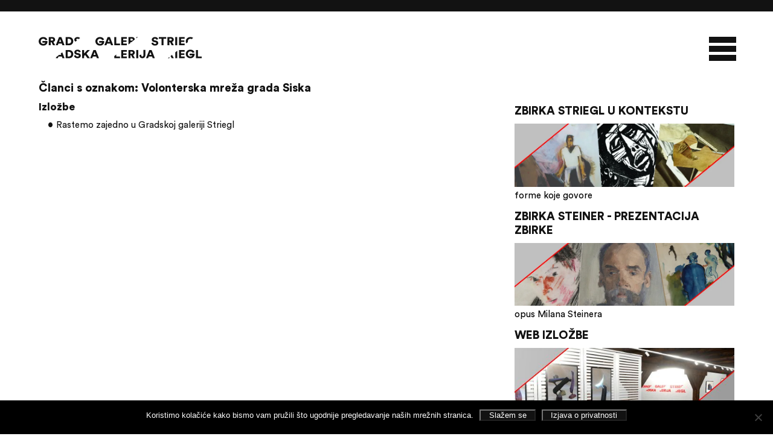

--- FILE ---
content_type: text/html; charset=UTF-8
request_url: https://galerija-striegl.hr/tag/volonterska-mreza-grada-siska/
body_size: 17545
content:
<!DOCTYPE html>
<html lang="hr" >
  <head>
	  

	  
	<meta http-equiv="content-type" content="text/html; charset=UTF-8" />
    <link rel="stylesheet" type="text/css" href="https://galerija-striegl.hr/wp-content/themes/galerijastriegl/style.css?v=1.3" />
	 
    <meta http-equiv="Content-Type" content="text/html; charset=utf-8" />
	<meta charset="UTF-8">
    <title>
      Gradska galerija Striegl  
      - 
      Novosti          </title>
	 
		  	  
    <meta name="viewport" content="width=device-width, initial-scale=1.0">
	 <script type='text/javascript' src='https://galerija-striegl.hr/wp-content/themes/galerijastriegl/js/jquery-2.2.4.min.js'></script>
     	   <script  type='text/javascript' src='https://galerija-striegl.hr/wp-content/themes/galerijastriegl/js/jquery.cook.js' ></script>
	 <link rel="stylesheet" type="text/css" href="https://galerija-striegl.hr/wp-content/themes/galerijastriegl/js/slick.css" />
	  
	<link rel="stylesheet" media="screen" type="text/css" href="https://galerija-striegl.hr/wp-content/themes/galerijastriegl/js/colorpicker.css" />
		  
    <script  type='text/javascript' src='https://galerija-striegl.hr/wp-content/themes/galerijastriegl/js/slick.min.js'  ></script>
	  
	<meta name="theme-color" content="#121212" /> 
	  
	
	  
    <script>
		 
		
		 var ColorSet = Cookies.get('ColorSet')
		
		 		  
		   jQuery(document).ready(function($){
			   
			   $(".col3").filter(function(index, element){
    			return index % 3 == 2;
				}).addClass("third");
		  
			$(".topmenu .menu > .menu-item > a").each(function(){
				var parent = $(this).parents('.menu-item');  
				$(this).clone().prependTo(parent);
			});
		  
		  $(".topmenu .menu > .menu-item:nth-child(odd) > a:nth-child(even), .topmenu .menu >  .menu-item:nth-child(even) > a:nth-child(odd)").each(function(){
   			 $(this).addClass('animfast');
		 });
		  
		
       		
				$('.home .slider').slick({
					dots: true,
                    infinite: true,
                    slidesToShow: 1,
                    slidesToScroll: 1,
                    arrows: false,
					autoplay: true,
 					autoplaySpeed: 4000,
					adaptiveHeight: true,
					fade: true,
					cssEase: 'ease-in-out',
					//appendDots: $('.slidertitle')
				});
		  
		  $('.sidebar .news').slick({
					dots: true,
                    infinite: true,
                    slidesToShow: 1,
                    slidesToScroll: 1,
                    arrows: false,
					autoplay: true,
 					autoplaySpeed: 4000,
					adaptiveHeight: true,
					fade: true,
					cssEase: 'ease-in-out',
			  		//lazyLoad: 'ondemand',
					//appendDots: $('.slidertitle')
				});
		  
		  $('.grupe').slick({
					//lazyLoad: 'progressive',
			  		dots: false,
                    infinite: true,
                    slidesToShow: 1,
                    slidesToScroll: 1,
                    arrows: false,
					autoplay: false,
			  		swipe: false,
					adaptiveHeight: true,
					fade: true,
					cssEase: 'ease-in-out'
			  		
					
				});
		  
		  $('a[data-slide]').click(function(e) {
                    e.preventDefault();
                    var slideno = $(this).data('slide');
                    $('.grupe').slick('slickGoTo', slideno - 1);
                });
		  
		 
		  
        $('.btt').hide();
        $(document).scroll(function() {
          var y = $(this).scrollTop();
          if (y > 650) {
            $('.btt').fadeIn().addClass('show');
          }
          else {
            $('.btt').fadeOut().removeClass('show');
          }
        }
                          );
        $('.btt').click(function () {
          $("html, body").animate({
            scrollTop: 0
          }, 600);
          return false;
        });
			   
		        $("a[href^='#']").on('click', function(event) { 
    event.preventDefault(); 
    var name = $(this).attr('href'); 
    var target = $('a[name="' + name.substring(1) + '"]'); 
    $('html,body').animate({ scrollTop: $(target).offset().top }, 'slow'); 
});	   
			   
		
		$('.page-template-collection .filter a').click(function () {
          $("html, body").animate({
            scrollTop: 180
          }, 600);
          return false;
        });
		  
        $(".mainmenu, .header").addClass('closed');
        var outside = true;
		  
        $( ".mobmenu" ).click(function() {
          if (outside) {
            $(".mainmenu, .mobmenu, .header").addClass('open').removeClass('closed');
          }
          else {
            $(".mainmenu, .mobmenu, .header").addClass('closed').removeClass('open');
          }
          outside =!outside;
        });
		  
		  
		  
		  $('.sya_container ul').addClass('closed');
		  
		    $( "a.year" ).click(function() {
				$('.sya_container ul.open').removeClass('open').addClass('closed');
				$( this ).next().addClass('open').removeClass('closed');
				});
		  
		 	$( ".sya_container ul:first-of-type" ).addClass('open').removeClass('closed');	  
		  
		  
		   /*$(window).resize(function() {
        // This will fire each time the window is resized:
        if($(window).width() >= 781) {
            // if larger or equal
            $('<div class="clearfix"></div>').insertAfter( $( '.archive .col3:nth-child(3n+2)' ) );
        } else {
            // if smaller
             $('<div class="clearfix"></div>').insertAfter( $( '.archive .col3:nth-child(2n)' ) );
        }
    }).resize();*/
		  
		   $('.filter a').click(function () {
			  
			
			  $('.filter a').removeClass('active');
			  $(this).addClass('active');
					  
		  });
			   
		 jQuery( window ).on( "load", function() { $('.gallery, .artimage').addClass('loaded'); })
		 jQuery( window ).on( "load", function() { $('.preloader').fadeOut('slow'); })	
			   
      });
    </script>
	  <style>
		  .colorswitch a.other {background-color:#FF4500!important}
	  </style>
	  <style class="paintme">
	 
		  .header {border-top:19px solid #121212}
		  .slick-dots li button {border-color: #121212!important;}
		  .header svg, .articlebox li svg, .preloader svg {
			  fill:#121212!important
		  }
		  .topmenu .menu > li:nth-child(even) a:nth-child(even), 
		  .topmenu .menu > li:nth-child(odd) a:nth-child(odd),
		  .filter a.active {
			  color:#121212;
			  -webkit-text-fill-color:#121212;
			  -webkit-text-stroke-color:#121212!important;
		  }
		 .topmenu .menu > li:nth-child(even) a:nth-child(odd), 
		 .topmenu li:nth-child(odd) a:nth-child(even) {
			 -webkit-text-stroke-color:#121212!important;
		  }
		  
		  .topmenu .menu > li a.animfast, .filter a {
			  -webkit-text-stroke-color:#121212!important;
		  } 
		  
		   .prevnext {border-top: 4px solid #121212}
		  
		  .news .slick-dots li.slick-active button {border:1px solid #121212!important;border-color:#121212!important}
		  .slick-dots li.slick-active button {background:white!important; border:1px solid #121212!important}
		  .articlebox h2, .page-template-books .main h2 , .sya_container a.year,.sya_container ul li a,  .articlebox p a, .articlebox a , .articlebox .datumdogadjanja ,.archive .col3 h3, .articlebox ul li:before,  h1, h2, h3, h4, h5, h6, .tagcloud a, .tags li a, .filter a {color:#121212}
		  
		  .tagcloud a:hover{border-bottom:2px solid #121212}
		  
		  hr, .mobmenu div, .slidemore, .slick-dots li button, .more, .prevnext a,  .articlebox  a:after, .gallery-item a::after, .news-item .newsimage::after, .tools .social a,    .footer, .subfooter, #cookie-notice .button  {background-color:#121212!important}
	 
		  
		  .articlebox blockquote {border-left-color:#121212}
		  
		 .topmenu li .sub-menu li:hover a {
    color: #121212!important;
    -webkit-text-fill-color: #121212!important;
}
		  
@media only screen and (max-width: 1300px) {

	.topmenu .menu > li:nth-child(even) a:nth-child(odd), .topmenu li:nth-child(odd) a:nth-child(even) {
		transform:scale(1,1);
		opacity:1; 
		color:#121212!important;
		-webkit-text-fill-color:#121212!important
	}
		  }
		  
		  @media only screen and (max-width: 990px){.sidebar::before {background:#121212} }
		  
		  
		  		  
		  @supports (-ms-accelerator:true) {
			   .articlebox  a:after {display:none!important; background:white}
			  
			   .tools .social a[href*="facebook.com"] {background:url("data:image/svg+xml;charset=utf8,%3Csvg baseProfile='basic' xmlns='http://www.w3.org/2000/svg' width='136.58' height='136.58'%3E%3Cpath fill='%23FBFAFA' d='M136.58 23.34v89.9c0 12.89-10.45 23.34-23.34 23.34H93.71V84.14h17.61l2.63-20.43H93.71V50.66c0-5.92 1.65-9.95 10.13-9.95h10.82V22.43c-1.87-.25-8.29-.81-15.77-.81-15.6 0-26.28 9.53-26.28 27.02v15.07H54.96v20.43h17.65v52.44H23.34C10.45 136.58 0 126.13 0 113.24v-89.9C0 10.45 10.45 0 23.34 0h89.9c12.89 0 23.34 10.45 23.34 23.34z'/%3E%3C/svg%3E")no-repeat; border:3px solid #121212; -webkit-border-radius: 7px; border-radius: 7px;}
			  
			  .tools .social a[href*="instagram.com"] {background:url("data:image/svg+xml;charset=utf8,%3Csvg baseProfile='basic' xmlns='http://www.w3.org/2000/svg' width='136.58' height='136.58'%3E%3Cg fill='%23FBFAFA'%3E%3Cpath d='M113.24 0h-89.9C10.44 0 0 10.44 0 23.33v89.91c0 12.89 10.44 23.34 23.34 23.34h89.9c12.89 0 23.34-10.45 23.34-23.34V23.33C136.58 10.44 126.13 0 113.24 0zm11.81 87.45c0 19.31-15.71 35.01-35.01 35.01h-43.5c-19.31 0-35.01-15.7-35.01-35.01V49.12c0-19.3 15.7-35.01 35.01-35.01h43.5c19.3 0 35.01 15.71 35.01 35.01v38.33z'/%3E%3Cpath d='M90.04 21.89h-43.5c-15.02 0-27.23 12.22-27.23 27.23v38.33c0 15.02 12.21 27.23 27.23 27.23h43.5c15.01 0 27.22-12.21 27.22-27.23V49.12c0-15.01-12.21-27.23-27.22-27.23zM68.29 99.45c-17.19 0-31.17-13.98-31.17-31.16 0-17.19 13.98-31.17 31.17-31.17 17.18 0 31.16 13.98 31.16 31.17 0 17.18-13.98 31.16-31.16 31.16zm30.69-54.9c-3.58 0-6.47-2.9-6.47-6.47s2.89-6.47 6.47-6.47c3.57 0 6.46 2.9 6.46 6.47s-2.89 6.47-6.46 6.47z'/%3E%3Cpath d='M68.29 44.9c-12.9 0-23.39 10.49-23.39 23.39 0 12.89 10.49 23.38 23.39 23.38 12.89 0 23.38-10.49 23.38-23.38 0-12.9-10.49-23.39-23.38-23.39z'/%3E%3C/g%3E%3C/svg%3E")no-repeat; border:3px solid #121212; -webkit-border-radius: 7px; border-radius: 7px;}
			  
		  }
		  @supports (-ms-ime-align:auto) {
			   .articlebox li a:after {display:none!important; background:white}
			  
			  .tools .social a[href*="facebook.com"] {background:url("data:image/svg+xml;charset=utf8,%3Csvg baseProfile='basic' xmlns='http://www.w3.org/2000/svg' width='136.58' height='136.58'%3E%3Cpath fill='%23FBFAFA' d='M136.58 23.34v89.9c0 12.89-10.45 23.34-23.34 23.34H93.71V84.14h17.61l2.63-20.43H93.71V50.66c0-5.92 1.65-9.95 10.13-9.95h10.82V22.43c-1.87-.25-8.29-.81-15.77-.81-15.6 0-26.28 9.53-26.28 27.02v15.07H54.96v20.43h17.65v52.44H23.34C10.45 136.58 0 126.13 0 113.24v-89.9C0 10.45 10.45 0 23.34 0h89.9c12.89 0 23.34 10.45 23.34 23.34z'/%3E%3C/svg%3E")no-repeat; border:3px solid #121212; -webkit-border-radius: 7px; border-radius: 7px;}
			  
			  .tools .social a[href*="instagram.com"] {background:url("data:image/svg+xml;charset=utf8,%3Csvg baseProfile='basic' xmlns='http://www.w3.org/2000/svg' width='136.58' height='136.58'%3E%3Cg fill='%23FBFAFA'%3E%3Cpath d='M113.24 0h-89.9C10.44 0 0 10.44 0 23.33v89.91c0 12.89 10.44 23.34 23.34 23.34h89.9c12.89 0 23.34-10.45 23.34-23.34V23.33C136.58 10.44 126.13 0 113.24 0zm11.81 87.45c0 19.31-15.71 35.01-35.01 35.01h-43.5c-19.31 0-35.01-15.7-35.01-35.01V49.12c0-19.3 15.7-35.01 35.01-35.01h43.5c19.3 0 35.01 15.71 35.01 35.01v38.33z'/%3E%3Cpath d='M90.04 21.89h-43.5c-15.02 0-27.23 12.22-27.23 27.23v38.33c0 15.02 12.21 27.23 27.23 27.23h43.5c15.01 0 27.22-12.21 27.22-27.23V49.12c0-15.01-12.21-27.23-27.22-27.23zM68.29 99.45c-17.19 0-31.17-13.98-31.17-31.16 0-17.19 13.98-31.17 31.17-31.17 17.18 0 31.16 13.98 31.16 31.17 0 17.18-13.98 31.16-31.16 31.16zm30.69-54.9c-3.58 0-6.47-2.9-6.47-6.47s2.89-6.47 6.47-6.47c3.57 0 6.46 2.9 6.46 6.47s-2.89 6.47-6.46 6.47z'/%3E%3Cpath d='M68.29 44.9c-12.9 0-23.39 10.49-23.39 23.39 0 12.89 10.49 23.38 23.39 23.38 12.89 0 23.38-10.49 23.38-23.38 0-12.9-10.49-23.39-23.38-23.39z'/%3E%3C/g%3E%3C/svg%3E")no-repeat; border:3px solid #121212; -webkit-border-radius: 7px; border-radius: 7px;}
			  
		  }
		  @media screen and (-ms-high-contrast: active), (-ms-high-contrast: none) {
		 	  .articlebox li a:after {display:none!important; background:white!important}
			  
			  .tools .social a[href*="facebook.com"] {background:url("data:image/svg+xml;charset=utf8,%3Csvg baseProfile='basic' xmlns='http://www.w3.org/2000/svg' width='136.58' height='136.58'%3E%3Cpath fill='%23FBFAFA' d='M136.58 23.34v89.9c0 12.89-10.45 23.34-23.34 23.34H93.71V84.14h17.61l2.63-20.43H93.71V50.66c0-5.92 1.65-9.95 10.13-9.95h10.82V22.43c-1.87-.25-8.29-.81-15.77-.81-15.6 0-26.28 9.53-26.28 27.02v15.07H54.96v20.43h17.65v52.44H23.34C10.45 136.58 0 126.13 0 113.24v-89.9C0 10.45 10.45 0 23.34 0h89.9c12.89 0 23.34 10.45 23.34 23.34z'/%3E%3C/svg%3E")no-repeat; border:3px solid #121212; -webkit-border-radius: 7px; border-radius: 7px;}
			  
			  .tools .social a[href*="instagram.com"] {background:url("data:image/svg+xml;charset=utf8,%3Csvg baseProfile='basic' xmlns='http://www.w3.org/2000/svg' width='136.58' height='136.58'%3E%3Cg fill='%23FBFAFA'%3E%3Cpath d='M113.24 0h-89.9C10.44 0 0 10.44 0 23.33v89.91c0 12.89 10.44 23.34 23.34 23.34h89.9c12.89 0 23.34-10.45 23.34-23.34V23.33C136.58 10.44 126.13 0 113.24 0zm11.81 87.45c0 19.31-15.71 35.01-35.01 35.01h-43.5c-19.31 0-35.01-15.7-35.01-35.01V49.12c0-19.3 15.7-35.01 35.01-35.01h43.5c19.3 0 35.01 15.71 35.01 35.01v38.33z'/%3E%3Cpath d='M90.04 21.89h-43.5c-15.02 0-27.23 12.22-27.23 27.23v38.33c0 15.02 12.21 27.23 27.23 27.23h43.5c15.01 0 27.22-12.21 27.22-27.23V49.12c0-15.01-12.21-27.23-27.22-27.23zM68.29 99.45c-17.19 0-31.17-13.98-31.17-31.16 0-17.19 13.98-31.17 31.17-31.17 17.18 0 31.16 13.98 31.16 31.17 0 17.18-13.98 31.16-31.16 31.16zm30.69-54.9c-3.58 0-6.47-2.9-6.47-6.47s2.89-6.47 6.47-6.47c3.57 0 6.46 2.9 6.46 6.47s-2.89 6.47-6.46 6.47z'/%3E%3Cpath d='M68.29 44.9c-12.9 0-23.39 10.49-23.39 23.39 0 12.89 10.49 23.38 23.39 23.38 12.89 0 23.38-10.49 23.38-23.38 0-12.9-10.49-23.39-23.38-23.39z'/%3E%3C/g%3E%3C/svg%3E")no-repeat; border:3px solid#121212; -webkit-border-radius: 7px; border-radius: 7px;}
			  
			  .topmenu li a:visited, .topmenu li a:link {color:#121212!important; opacity:.6}  
			  
		  } 
	  </style>
	  
	
	  
	  
	  
    <meta name='robots' content='index, follow, max-image-preview:large, max-snippet:-1, max-video-preview:-1' />

	<!-- This site is optimized with the Yoast SEO plugin v26.8 - https://yoast.com/product/yoast-seo-wordpress/ -->
	<link rel="canonical" href="https://galerija-striegl.hr/tag/volonterska-mreza-grada-siska/" />
	<meta property="og:locale" content="hr_HR" />
	<meta property="og:type" content="article" />
	<meta property="og:title" content="Arhiva Volonterska mreža grada Siska - Gradska galerija Striegl" />
	<meta property="og:url" content="https://galerija-striegl.hr/tag/volonterska-mreza-grada-siska/" />
	<meta property="og:site_name" content="Gradska galerija Striegl" />
	<meta property="og:image" content="https://galerija-striegl.hr/wp-content/uploads/2018/09/fb_galerija.png" />
	<meta property="og:image:width" content="900" />
	<meta property="og:image:height" content="675" />
	<meta property="og:image:type" content="image/png" />
	<meta name="twitter:card" content="summary_large_image" />
	<script type="application/ld+json" class="yoast-schema-graph">{"@context":"https://schema.org","@graph":[{"@type":"CollectionPage","@id":"https://galerija-striegl.hr/tag/volonterska-mreza-grada-siska/","url":"https://galerija-striegl.hr/tag/volonterska-mreza-grada-siska/","name":"Arhiva Volonterska mreža grada Siska - Gradska galerija Striegl","isPartOf":{"@id":"https://galerija-striegl.hr/#website"},"breadcrumb":{"@id":"https://galerija-striegl.hr/tag/volonterska-mreza-grada-siska/#breadcrumb"},"inLanguage":"hr"},{"@type":"BreadcrumbList","@id":"https://galerija-striegl.hr/tag/volonterska-mreza-grada-siska/#breadcrumb","itemListElement":[{"@type":"ListItem","position":1,"name":"Početna stranica","item":"https://galerija-striegl.hr/"},{"@type":"ListItem","position":2,"name":"Volonterska mreža grada Siska"}]},{"@type":"WebSite","@id":"https://galerija-striegl.hr/#website","url":"https://galerija-striegl.hr/","name":"Gradska galerija Striegl","description":"Galerija je dobila naziv po Slavi Strieglu, sisačkom akademskom umjetniku koji je svojom djelatnošću obilježio kulturnu povijest grada.","potentialAction":[{"@type":"SearchAction","target":{"@type":"EntryPoint","urlTemplate":"https://galerija-striegl.hr/?s={search_term_string}"},"query-input":{"@type":"PropertyValueSpecification","valueRequired":true,"valueName":"search_term_string"}}],"inLanguage":"hr"}]}</script>
	<!-- / Yoast SEO plugin. -->


<link rel="alternate" type="application/rss+xml" title="Gradska galerija Striegl &raquo; Volonterska mreža grada Siska Kanal oznaka" href="https://galerija-striegl.hr/tag/volonterska-mreza-grada-siska/feed/" />
<style id='wp-img-auto-sizes-contain-inline-css' type='text/css'>
img:is([sizes=auto i],[sizes^="auto," i]){contain-intrinsic-size:3000px 1500px}
/*# sourceURL=wp-img-auto-sizes-contain-inline-css */
</style>
<style id='wp-emoji-styles-inline-css' type='text/css'>

	img.wp-smiley, img.emoji {
		display: inline !important;
		border: none !important;
		box-shadow: none !important;
		height: 1em !important;
		width: 1em !important;
		margin: 0 0.07em !important;
		vertical-align: -0.1em !important;
		background: none !important;
		padding: 0 !important;
	}
/*# sourceURL=wp-emoji-styles-inline-css */
</style>
<style id='wp-block-library-inline-css' type='text/css'>
:root{--wp-block-synced-color:#7a00df;--wp-block-synced-color--rgb:122,0,223;--wp-bound-block-color:var(--wp-block-synced-color);--wp-editor-canvas-background:#ddd;--wp-admin-theme-color:#007cba;--wp-admin-theme-color--rgb:0,124,186;--wp-admin-theme-color-darker-10:#006ba1;--wp-admin-theme-color-darker-10--rgb:0,107,160.5;--wp-admin-theme-color-darker-20:#005a87;--wp-admin-theme-color-darker-20--rgb:0,90,135;--wp-admin-border-width-focus:2px}@media (min-resolution:192dpi){:root{--wp-admin-border-width-focus:1.5px}}.wp-element-button{cursor:pointer}:root .has-very-light-gray-background-color{background-color:#eee}:root .has-very-dark-gray-background-color{background-color:#313131}:root .has-very-light-gray-color{color:#eee}:root .has-very-dark-gray-color{color:#313131}:root .has-vivid-green-cyan-to-vivid-cyan-blue-gradient-background{background:linear-gradient(135deg,#00d084,#0693e3)}:root .has-purple-crush-gradient-background{background:linear-gradient(135deg,#34e2e4,#4721fb 50%,#ab1dfe)}:root .has-hazy-dawn-gradient-background{background:linear-gradient(135deg,#faaca8,#dad0ec)}:root .has-subdued-olive-gradient-background{background:linear-gradient(135deg,#fafae1,#67a671)}:root .has-atomic-cream-gradient-background{background:linear-gradient(135deg,#fdd79a,#004a59)}:root .has-nightshade-gradient-background{background:linear-gradient(135deg,#330968,#31cdcf)}:root .has-midnight-gradient-background{background:linear-gradient(135deg,#020381,#2874fc)}:root{--wp--preset--font-size--normal:16px;--wp--preset--font-size--huge:42px}.has-regular-font-size{font-size:1em}.has-larger-font-size{font-size:2.625em}.has-normal-font-size{font-size:var(--wp--preset--font-size--normal)}.has-huge-font-size{font-size:var(--wp--preset--font-size--huge)}.has-text-align-center{text-align:center}.has-text-align-left{text-align:left}.has-text-align-right{text-align:right}.has-fit-text{white-space:nowrap!important}#end-resizable-editor-section{display:none}.aligncenter{clear:both}.items-justified-left{justify-content:flex-start}.items-justified-center{justify-content:center}.items-justified-right{justify-content:flex-end}.items-justified-space-between{justify-content:space-between}.screen-reader-text{border:0;clip-path:inset(50%);height:1px;margin:-1px;overflow:hidden;padding:0;position:absolute;width:1px;word-wrap:normal!important}.screen-reader-text:focus{background-color:#ddd;clip-path:none;color:#444;display:block;font-size:1em;height:auto;left:5px;line-height:normal;padding:15px 23px 14px;text-decoration:none;top:5px;width:auto;z-index:100000}html :where(.has-border-color){border-style:solid}html :where([style*=border-top-color]){border-top-style:solid}html :where([style*=border-right-color]){border-right-style:solid}html :where([style*=border-bottom-color]){border-bottom-style:solid}html :where([style*=border-left-color]){border-left-style:solid}html :where([style*=border-width]){border-style:solid}html :where([style*=border-top-width]){border-top-style:solid}html :where([style*=border-right-width]){border-right-style:solid}html :where([style*=border-bottom-width]){border-bottom-style:solid}html :where([style*=border-left-width]){border-left-style:solid}html :where(img[class*=wp-image-]){height:auto;max-width:100%}:where(figure){margin:0 0 1em}html :where(.is-position-sticky){--wp-admin--admin-bar--position-offset:var(--wp-admin--admin-bar--height,0px)}@media screen and (max-width:600px){html :where(.is-position-sticky){--wp-admin--admin-bar--position-offset:0px}}

/*# sourceURL=wp-block-library-inline-css */
</style><style id='global-styles-inline-css' type='text/css'>
:root{--wp--preset--aspect-ratio--square: 1;--wp--preset--aspect-ratio--4-3: 4/3;--wp--preset--aspect-ratio--3-4: 3/4;--wp--preset--aspect-ratio--3-2: 3/2;--wp--preset--aspect-ratio--2-3: 2/3;--wp--preset--aspect-ratio--16-9: 16/9;--wp--preset--aspect-ratio--9-16: 9/16;--wp--preset--color--black: #000000;--wp--preset--color--cyan-bluish-gray: #abb8c3;--wp--preset--color--white: #ffffff;--wp--preset--color--pale-pink: #f78da7;--wp--preset--color--vivid-red: #cf2e2e;--wp--preset--color--luminous-vivid-orange: #ff6900;--wp--preset--color--luminous-vivid-amber: #fcb900;--wp--preset--color--light-green-cyan: #7bdcb5;--wp--preset--color--vivid-green-cyan: #00d084;--wp--preset--color--pale-cyan-blue: #8ed1fc;--wp--preset--color--vivid-cyan-blue: #0693e3;--wp--preset--color--vivid-purple: #9b51e0;--wp--preset--gradient--vivid-cyan-blue-to-vivid-purple: linear-gradient(135deg,rgb(6,147,227) 0%,rgb(155,81,224) 100%);--wp--preset--gradient--light-green-cyan-to-vivid-green-cyan: linear-gradient(135deg,rgb(122,220,180) 0%,rgb(0,208,130) 100%);--wp--preset--gradient--luminous-vivid-amber-to-luminous-vivid-orange: linear-gradient(135deg,rgb(252,185,0) 0%,rgb(255,105,0) 100%);--wp--preset--gradient--luminous-vivid-orange-to-vivid-red: linear-gradient(135deg,rgb(255,105,0) 0%,rgb(207,46,46) 100%);--wp--preset--gradient--very-light-gray-to-cyan-bluish-gray: linear-gradient(135deg,rgb(238,238,238) 0%,rgb(169,184,195) 100%);--wp--preset--gradient--cool-to-warm-spectrum: linear-gradient(135deg,rgb(74,234,220) 0%,rgb(151,120,209) 20%,rgb(207,42,186) 40%,rgb(238,44,130) 60%,rgb(251,105,98) 80%,rgb(254,248,76) 100%);--wp--preset--gradient--blush-light-purple: linear-gradient(135deg,rgb(255,206,236) 0%,rgb(152,150,240) 100%);--wp--preset--gradient--blush-bordeaux: linear-gradient(135deg,rgb(254,205,165) 0%,rgb(254,45,45) 50%,rgb(107,0,62) 100%);--wp--preset--gradient--luminous-dusk: linear-gradient(135deg,rgb(255,203,112) 0%,rgb(199,81,192) 50%,rgb(65,88,208) 100%);--wp--preset--gradient--pale-ocean: linear-gradient(135deg,rgb(255,245,203) 0%,rgb(182,227,212) 50%,rgb(51,167,181) 100%);--wp--preset--gradient--electric-grass: linear-gradient(135deg,rgb(202,248,128) 0%,rgb(113,206,126) 100%);--wp--preset--gradient--midnight: linear-gradient(135deg,rgb(2,3,129) 0%,rgb(40,116,252) 100%);--wp--preset--font-size--small: 13px;--wp--preset--font-size--medium: 20px;--wp--preset--font-size--large: 36px;--wp--preset--font-size--x-large: 42px;--wp--preset--spacing--20: 0.44rem;--wp--preset--spacing--30: 0.67rem;--wp--preset--spacing--40: 1rem;--wp--preset--spacing--50: 1.5rem;--wp--preset--spacing--60: 2.25rem;--wp--preset--spacing--70: 3.38rem;--wp--preset--spacing--80: 5.06rem;--wp--preset--shadow--natural: 6px 6px 9px rgba(0, 0, 0, 0.2);--wp--preset--shadow--deep: 12px 12px 50px rgba(0, 0, 0, 0.4);--wp--preset--shadow--sharp: 6px 6px 0px rgba(0, 0, 0, 0.2);--wp--preset--shadow--outlined: 6px 6px 0px -3px rgb(255, 255, 255), 6px 6px rgb(0, 0, 0);--wp--preset--shadow--crisp: 6px 6px 0px rgb(0, 0, 0);}:where(.is-layout-flex){gap: 0.5em;}:where(.is-layout-grid){gap: 0.5em;}body .is-layout-flex{display: flex;}.is-layout-flex{flex-wrap: wrap;align-items: center;}.is-layout-flex > :is(*, div){margin: 0;}body .is-layout-grid{display: grid;}.is-layout-grid > :is(*, div){margin: 0;}:where(.wp-block-columns.is-layout-flex){gap: 2em;}:where(.wp-block-columns.is-layout-grid){gap: 2em;}:where(.wp-block-post-template.is-layout-flex){gap: 1.25em;}:where(.wp-block-post-template.is-layout-grid){gap: 1.25em;}.has-black-color{color: var(--wp--preset--color--black) !important;}.has-cyan-bluish-gray-color{color: var(--wp--preset--color--cyan-bluish-gray) !important;}.has-white-color{color: var(--wp--preset--color--white) !important;}.has-pale-pink-color{color: var(--wp--preset--color--pale-pink) !important;}.has-vivid-red-color{color: var(--wp--preset--color--vivid-red) !important;}.has-luminous-vivid-orange-color{color: var(--wp--preset--color--luminous-vivid-orange) !important;}.has-luminous-vivid-amber-color{color: var(--wp--preset--color--luminous-vivid-amber) !important;}.has-light-green-cyan-color{color: var(--wp--preset--color--light-green-cyan) !important;}.has-vivid-green-cyan-color{color: var(--wp--preset--color--vivid-green-cyan) !important;}.has-pale-cyan-blue-color{color: var(--wp--preset--color--pale-cyan-blue) !important;}.has-vivid-cyan-blue-color{color: var(--wp--preset--color--vivid-cyan-blue) !important;}.has-vivid-purple-color{color: var(--wp--preset--color--vivid-purple) !important;}.has-black-background-color{background-color: var(--wp--preset--color--black) !important;}.has-cyan-bluish-gray-background-color{background-color: var(--wp--preset--color--cyan-bluish-gray) !important;}.has-white-background-color{background-color: var(--wp--preset--color--white) !important;}.has-pale-pink-background-color{background-color: var(--wp--preset--color--pale-pink) !important;}.has-vivid-red-background-color{background-color: var(--wp--preset--color--vivid-red) !important;}.has-luminous-vivid-orange-background-color{background-color: var(--wp--preset--color--luminous-vivid-orange) !important;}.has-luminous-vivid-amber-background-color{background-color: var(--wp--preset--color--luminous-vivid-amber) !important;}.has-light-green-cyan-background-color{background-color: var(--wp--preset--color--light-green-cyan) !important;}.has-vivid-green-cyan-background-color{background-color: var(--wp--preset--color--vivid-green-cyan) !important;}.has-pale-cyan-blue-background-color{background-color: var(--wp--preset--color--pale-cyan-blue) !important;}.has-vivid-cyan-blue-background-color{background-color: var(--wp--preset--color--vivid-cyan-blue) !important;}.has-vivid-purple-background-color{background-color: var(--wp--preset--color--vivid-purple) !important;}.has-black-border-color{border-color: var(--wp--preset--color--black) !important;}.has-cyan-bluish-gray-border-color{border-color: var(--wp--preset--color--cyan-bluish-gray) !important;}.has-white-border-color{border-color: var(--wp--preset--color--white) !important;}.has-pale-pink-border-color{border-color: var(--wp--preset--color--pale-pink) !important;}.has-vivid-red-border-color{border-color: var(--wp--preset--color--vivid-red) !important;}.has-luminous-vivid-orange-border-color{border-color: var(--wp--preset--color--luminous-vivid-orange) !important;}.has-luminous-vivid-amber-border-color{border-color: var(--wp--preset--color--luminous-vivid-amber) !important;}.has-light-green-cyan-border-color{border-color: var(--wp--preset--color--light-green-cyan) !important;}.has-vivid-green-cyan-border-color{border-color: var(--wp--preset--color--vivid-green-cyan) !important;}.has-pale-cyan-blue-border-color{border-color: var(--wp--preset--color--pale-cyan-blue) !important;}.has-vivid-cyan-blue-border-color{border-color: var(--wp--preset--color--vivid-cyan-blue) !important;}.has-vivid-purple-border-color{border-color: var(--wp--preset--color--vivid-purple) !important;}.has-vivid-cyan-blue-to-vivid-purple-gradient-background{background: var(--wp--preset--gradient--vivid-cyan-blue-to-vivid-purple) !important;}.has-light-green-cyan-to-vivid-green-cyan-gradient-background{background: var(--wp--preset--gradient--light-green-cyan-to-vivid-green-cyan) !important;}.has-luminous-vivid-amber-to-luminous-vivid-orange-gradient-background{background: var(--wp--preset--gradient--luminous-vivid-amber-to-luminous-vivid-orange) !important;}.has-luminous-vivid-orange-to-vivid-red-gradient-background{background: var(--wp--preset--gradient--luminous-vivid-orange-to-vivid-red) !important;}.has-very-light-gray-to-cyan-bluish-gray-gradient-background{background: var(--wp--preset--gradient--very-light-gray-to-cyan-bluish-gray) !important;}.has-cool-to-warm-spectrum-gradient-background{background: var(--wp--preset--gradient--cool-to-warm-spectrum) !important;}.has-blush-light-purple-gradient-background{background: var(--wp--preset--gradient--blush-light-purple) !important;}.has-blush-bordeaux-gradient-background{background: var(--wp--preset--gradient--blush-bordeaux) !important;}.has-luminous-dusk-gradient-background{background: var(--wp--preset--gradient--luminous-dusk) !important;}.has-pale-ocean-gradient-background{background: var(--wp--preset--gradient--pale-ocean) !important;}.has-electric-grass-gradient-background{background: var(--wp--preset--gradient--electric-grass) !important;}.has-midnight-gradient-background{background: var(--wp--preset--gradient--midnight) !important;}.has-small-font-size{font-size: var(--wp--preset--font-size--small) !important;}.has-medium-font-size{font-size: var(--wp--preset--font-size--medium) !important;}.has-large-font-size{font-size: var(--wp--preset--font-size--large) !important;}.has-x-large-font-size{font-size: var(--wp--preset--font-size--x-large) !important;}
/*# sourceURL=global-styles-inline-css */
</style>

<style id='classic-theme-styles-inline-css' type='text/css'>
/*! This file is auto-generated */
.wp-block-button__link{color:#fff;background-color:#32373c;border-radius:9999px;box-shadow:none;text-decoration:none;padding:calc(.667em + 2px) calc(1.333em + 2px);font-size:1.125em}.wp-block-file__button{background:#32373c;color:#fff;text-decoration:none}
/*# sourceURL=/wp-includes/css/classic-themes.min.css */
</style>
<link rel='stylesheet' id='coblocks-extensions-css' href='https://galerija-striegl.hr/wp-content/plugins/coblocks/dist/style-coblocks-extensions.css?ver=3.1.16' type='text/css' media='all' />
<link rel='stylesheet' id='coblocks-animation-css' href='https://galerija-striegl.hr/wp-content/plugins/coblocks/dist/style-coblocks-animation.css?ver=2677611078ee87eb3b1c' type='text/css' media='all' />
<link rel='stylesheet' id='cookie-notice-front-css' href='https://galerija-striegl.hr/wp-content/plugins/cookie-notice/css/front.min.css?ver=2.5.11' type='text/css' media='all' />
<link rel='stylesheet' id='wpa-css-css' href='https://galerija-striegl.hr/wp-content/plugins/honeypot/includes/css/wpa.css?ver=2.3.04' type='text/css' media='all' />
<link rel='stylesheet' id='wp-components-css' href='https://galerija-striegl.hr/wp-includes/css/dist/components/style.min.css?ver=6.9' type='text/css' media='all' />
<link rel='stylesheet' id='godaddy-styles-css' href='https://galerija-striegl.hr/wp-content/plugins/coblocks/includes/Dependencies/GoDaddy/Styles/build/latest.css?ver=2.0.2' type='text/css' media='all' />
<link rel='stylesheet' id='ari-fancybox-css' href='https://galerija-striegl.hr/wp-content/plugins/ari-fancy-lightbox/assets/fancybox/jquery.fancybox.min.css?ver=1.4.1' type='text/css' media='all' />
<style id='ari-fancybox-inline-css' type='text/css'>
BODY .fancybox-container{z-index:200000}BODY .fancybox-is-open .fancybox-bg{opacity:0.87}BODY .fancybox-bg {background-color:#0f0f11}BODY .fancybox-thumbs {background-color:#ffffff}
/*# sourceURL=ari-fancybox-inline-css */
</style>
<script type="text/javascript" id="cookie-notice-front-js-before">
/* <![CDATA[ */
var cnArgs = {"ajaxUrl":"https:\/\/galerija-striegl.hr\/wp-admin\/admin-ajax.php","nonce":"573a4ce69a","hideEffect":"fade","position":"bottom","onScroll":false,"onScrollOffset":100,"onClick":false,"cookieName":"cookie_notice_accepted","cookieTime":2592000,"cookieTimeRejected":2592000,"globalCookie":false,"redirection":false,"cache":false,"revokeCookies":false,"revokeCookiesOpt":"automatic"};

//# sourceURL=cookie-notice-front-js-before
/* ]]> */
</script>
<script type="text/javascript" src="https://galerija-striegl.hr/wp-content/plugins/cookie-notice/js/front.min.js?ver=2.5.11" id="cookie-notice-front-js"></script>
<script type="text/javascript" src="https://galerija-striegl.hr/wp-includes/js/jquery/jquery.min.js?ver=3.7.1" id="jquery-core-js"></script>
<script type="text/javascript" src="https://galerija-striegl.hr/wp-includes/js/jquery/jquery-migrate.min.js?ver=3.4.1" id="jquery-migrate-js"></script>
<script type="text/javascript" id="ari-fancybox-js-extra">
/* <![CDATA[ */
var ARI_FANCYBOX = {"lightbox":{"backFocus":false,"trapFocus":false,"thumbs":{"hideOnClose":false},"touch":{"vertical":true,"momentum":true},"buttons":["slideShow","fullScreen","thumbs","close"],"lang":"custom","i18n":{"custom":{"PREV":"Previous","NEXT":"Next","PLAY_START":"Start slideshow (P)","PLAY_STOP":"Stop slideshow (P)","FULL_SCREEN":"Full screen (F)","THUMBS":"Thumbnails (G)","CLOSE":"Close (Esc)","ERROR":"The requested content cannot be loaded. \u003Cbr/\u003E Please try again later."}}},"convert":{"images":{"convert":true}},"sanitize":null,"viewers":{"pdfjs":{"url":"https://galerija-striegl.hr/wp-content/plugins/ari-fancy-lightbox/assets/pdfjs/web/viewer.html"}}};
//# sourceURL=ari-fancybox-js-extra
/* ]]> */
</script>
<script type="text/javascript" src="https://galerija-striegl.hr/wp-content/plugins/ari-fancy-lightbox/assets/fancybox/jquery.fancybox.min.js?ver=1.4.1" id="ari-fancybox-js"></script>
<link rel="https://api.w.org/" href="https://galerija-striegl.hr/wp-json/" /><link rel="alternate" title="JSON" type="application/json" href="https://galerija-striegl.hr/wp-json/wp/v2/tags/721" /><link rel="EditURI" type="application/rsd+xml" title="RSD" href="https://galerija-striegl.hr/xmlrpc.php?rsd" />
<meta name="generator" content="WordPress 6.9" />
<link rel="icon" href="https://galerija-striegl.hr/wp-content/uploads/2018/09/cropped-galerijared-32x32.png" sizes="32x32" />
<link rel="icon" href="https://galerija-striegl.hr/wp-content/uploads/2018/09/cropped-galerijared-192x192.png" sizes="192x192" />
<link rel="apple-touch-icon" href="https://galerija-striegl.hr/wp-content/uploads/2018/09/cropped-galerijared-180x180.png" />
<meta name="msapplication-TileImage" content="https://galerija-striegl.hr/wp-content/uploads/2018/09/cropped-galerijared-270x270.png" />
	
	  
	  
	  
	  
	  <script type="text/javascript">

  var _gaq = _gaq || [];
  _gaq.push(['_setAccount', 'UA-4274980-4']);
  _gaq.push(['_trackPageview']);

  (function() {
    var ga = document.createElement('script'); ga.type = 'text/javascript'; ga.async = true;
    ga.src = ('https:' == document.location.protocol ? 'https://ssl' : 'http://www') + '.google-analytics.com/ga.js';
    var s = document.getElementsByTagName('script')[0]; s.parentNode.insertBefore(ga, s);
  })();

</script>
	  
  </head>  
  <body class="archive tag tag-volonterska-mreza-grada-siska tag-721 wp-theme-galerijastriegl cookies-not-set">
	  	 
	  
	  <div class="header anim">
		  <div class="wrap">		  
		  
		
			  
			  
		  <h1 onclick="window.location = 'https://galerija-striegl.hr';">
			 <svg version='1.1' id='logo' xmlns='http://www.w3.org/2000/svg' xmlns:xlink='http://www.w3.org/1999/xlink' x='0px' y='0px'
	 width='614.059px' height='83.65px' viewBox='0 0 614.059 83.65' enable-background='new 0 0 614.059 83.65' xml:space='preserve' shape-rendering="geometricPrecision">
<path d='M0,17.526C0,7.832,7.74,1,17.113,1C26.72,1,31.38,6.803,32.592,11.359l-7.271,1.881c-0.469-1.881-2.471-5.629-8.209-5.629
	c-4.569,0-9.559,2.858-9.559,9.916c0,6.471,4.387,9.916,9.746,9.916c3.496,0,7.136-1.568,7.926-4.912H14.363v-6.12h18.602
	c0.143,0.938,0.143,1.92,0.143,2.901c-0.1,8.087-6.202,14.697-15.809,14.697C7.553,34.008,0,27.263,0,17.526'/>
<path d='M49.863,14.803c3.027,0,4.665-1.611,4.665-3.844c0-2.367-1.637-3.844-4.665-3.844h-4.335v7.687H49.863z M48.138,20.879
	h-2.61v11.792h-7.37V1h13.103c6.528,0,10.723,4.287,10.723,9.916c0,4.287-2.471,7.548-6.528,8.934l6.715,12.821h-8.113
	L48.138,20.879z'/>
<rect fill='none' width='614.059' height='83.65'/>
<path d='M76.744,1L64.28,32.705h7.731l2.388-6.471h12.77l2.389,6.471h8.034L85.257,1H76.744z M76.831,19.806l4.04-10.945
	l3.995,10.945H76.831z'/>
<path d='M259.81,1l-12.422,31.705h7.731l2.389-6.471h12.769l2.389,6.471h7.992L268.366,1H259.81z M259.941,19.806l4.039-10.945
	l3.952,10.945H259.941z'/>
<polygon points='88.775,60.022 97.592,82.65 89.557,82.65 87.168,76.222 74.398,76.222 72.011,82.65 64.28,82.65 65.886,78.611 
	76.874,69.707 76.831,69.794 84.866,69.794 82.998,64.713 '/>
<path d='M113.308,26.017c5.082,0,9.229-2.814,9.229-9.16c0-6.341-4.148-9.199-9.229-9.199h-4.291v18.359H113.308z M101.65,32.671V1
	h11.983c9.933,0,16.6,6.072,16.6,15.857s-6.667,15.814-16.643,15.814H101.65z'/>
<path d='M113.308,75.996c5.082,0,9.229-2.819,9.229-9.16s-4.148-9.199-9.229-9.199h-4.291v18.359H113.308z M101.65,82.65V50.979
	h11.983c9.933,0,16.6,6.072,16.6,15.857S123.566,82.65,113.59,82.65H101.65z'/>
<path d='M151.604,59.87c-0.23-1.477-1.49-3.974-5.498-3.974c-2.754,0-4.526,1.65-4.526,3.392c0,1.52,0.982,2.636,3.262,3.04
	l4.434,0.803c6.293,1.116,9.555,4.999,9.555,9.512c0,4.96-4.335,10.007-12.213,10.007c-9.138,0-13.056-5.672-13.52-10.137
	l6.758-1.564c0.282,2.901,2.332,5.446,6.854,5.446c2.893,0,4.665-1.338,4.665-3.301c0-1.611-1.355-2.775-3.548-3.175l-4.517-0.803
	c-5.598-1.029-8.999-4.599-8.999-9.29c0-5.989,5.503-10.185,11.844-10.185c8.252,0,11.37,4.734,12.074,8.439L151.604,59.87z'/>
<rect fill='none' width='614.059' height='83.65'/>
<polygon points='183.326,50.975 171.252,64.287 171.252,50.975 163.882,50.975 163.882,82.65 171.252,82.65 171.252,74.159 
	174.979,70.185 183.891,82.65 193.073,82.65 180.156,64.687 193.025,50.975 '/>
<path d='M210.576,58.841l3.961,10.941h-8.018L210.576,58.841z M206.428,50.975L193.976,82.65h7.74l2.38-6.437h12.778l2.376,6.437
	h8.018l-12.309-31.675H206.428z'/>
<path d='M138.645,18.746l6.232-5.055l-0.035-0.004c-2.285-0.404-3.262-1.52-3.262-3.04c0-1.742,1.768-3.392,4.521-3.392
	c2.293,0,3.683,0.817,4.5,1.789l5.316-4.313C154.059,2.633,150.993,1,146.15,1c-6.341,0-11.844,4.196-11.844,10.185
	C134.306,14.373,135.883,17.039,138.645,18.746'/>
<rect fill='none' width='614.059' height='83.65'/>
<path d='M213.7,17.526C213.7,7.832,221.44,1,230.812,1c9.603,0,14.267,5.803,15.479,10.359l-7.271,1.876
	c-0.469-1.876-2.476-5.624-8.209-5.624c-4.569,0-9.559,2.858-9.559,9.916c0,6.471,4.382,9.916,9.746,9.916
	c3.496,0,7.132-1.568,7.926-4.912h-10.867v-6.12h18.606c0.139,0.938,0.139,1.92,0.139,2.901
	c-0.091,8.083-6.202,14.697-15.805,14.697C221.253,34.008,213.7,27.263,213.7,17.526'/>
<rect fill='none' width='614.059' height='83.65'/>
<path d='M350.053,64.782c3.032,0,4.665-1.611,4.665-3.844c0-2.367-1.633-3.844-4.665-3.844h-4.335v7.687H350.053z M348.329,70.858
	h-2.61V82.65h-7.37V50.979h13.103c6.528,0,10.723,4.287,10.723,9.916c0,4.287-2.471,7.548-6.528,8.934l6.715,12.821h-8.113
	L348.329,70.858z'/>
<rect fill='none' width='614.059' height='83.65'/>
<rect x='367.643' y='50.975' width='7.462' height='31.675'/>
<path d='M379.588,70.094l6.997-1.155v2.901c0,2.814,1.863,4.109,4.009,4.109c2.424,0,3.87-1.698,3.87-4.065V50.306h7.366v21.755
	c0,5.768-4.617,10.589-11.188,10.589c-6.532,0-11.053-4.152-11.053-10.454V70.094z'/>
<rect fill='none' width='614.059' height='83.65'/>
<path d='M421.006,58.841l3.965,10.941h-8.018L421.006,58.841z M416.859,50.975L404.407,82.65h7.74l2.384-6.441h12.773l2.376,6.441
	h8.022l-12.313-31.675H416.859z'/>
<polygon points='318.531,75.961 332.124,75.961 332.124,82.65 311.147,82.65 311.147,50.988 332.081,50.988 332.081,57.633 
	318.531,57.633 318.531,63.67 330.821,63.67 330.821,69.881 318.531,69.881 '/>
<polygon points='373.819,1 367.651,5.994 367.651,1 '/>
<path d='M345.717,7.115h4.335c3.032,0,4.665,1.477,4.665,3.844c0,2.237-1.633,3.844-4.665,3.844h-4.335V7.115z M345.717,23.789
	v-2.91h2.61l0.282,0.56l13.546-10.988C361.926,5.057,357.8,1,351.45,1h-13.099v28.765L345.717,23.789z'/>
<rect fill='none' width='614.059' height='83.65'/>
<polygon points='292.124,75.918 306.369,75.918 306.369,82.65 284.74,82.65 284.74,74.615 292.124,68.665 '/>
<polygon points='292.124,25.93 306.369,25.93 306.369,32.705 284.74,32.705 284.74,1 292.124,1 '/>
<polygon points='332.124,25.973 332.124,32.705 311.147,32.705 311.147,1 332.081,1 332.081,7.688 318.531,7.688 318.531,13.682 
	330.821,13.682 330.821,19.893 318.531,19.893 318.531,25.973 '/>
<path d='M443.364,11.228c-0.235-1.477-1.49-3.974-5.503-3.974c-2.749,0-4.521,1.65-4.521,3.392c0,1.52,0.977,2.636,3.262,3.04
	l4.43,0.803c6.298,1.116,9.559,4.999,9.559,9.512c0,4.96-4.335,10.007-12.217,10.007c-9.138,0-13.056-5.672-13.52-10.137
	l6.762-1.564c0.278,2.901,2.328,5.446,6.854,5.446c2.888,0,4.66-1.338,4.66-3.301c0-1.611-1.351-2.775-3.544-3.175l-4.521-0.803
	c-5.598-1.029-8.999-4.599-8.999-9.29C426.065,5.196,431.568,1,437.909,1c8.252,0,11.375,4.734,12.074,8.439L443.364,11.228z'/>
<rect fill='none' width='614.059' height='83.65'/>
<polygon points='470.419,7.745 470.419,32.675 463.053,32.675 463.053,7.745 452.895,7.745 452.895,1 480.635,1 480.635,7.745 '/>
<path d='M496.827,14.803c3.032,0,4.665-1.611,4.665-3.844c0-2.367-1.633-3.844-4.665-3.844h-4.335v7.687H496.827z M495.103,20.879
	h-2.61v11.792h-7.37V1h13.103c6.528,0,10.728,4.287,10.728,9.916c0,4.287-2.476,7.548-6.532,8.934l6.715,12.821h-8.109
	L495.103,20.879z'/>
<rect fill='none' width='614.059' height='83.65'/>
<rect x='514.422' y='1' width='7.457' height='31.671'/>
<polygon points='529.023,32.671 529.023,1 549.958,1 549.958,7.654 536.389,7.654 536.389,13.686 548.702,13.686 548.702,19.893 
	536.389,19.893 536.389,25.973 550.005,25.973 550.005,32.671 '/>
<polygon points='529.024,50.975 529.024,82.65 550.006,82.65 550.006,75.948 536.394,75.948 536.394,69.872 548.703,69.872 
	548.703,63.662 536.394,63.662 536.394,57.633 549.958,57.633 549.958,50.975 '/>
<path d='M554.263,66.168c0-9.694,7.744-16.526,17.112-16.526c9.603,0,14.267,5.803,15.479,10.363l-7.27,1.876
	c-0.469-1.876-2.476-5.629-8.209-5.629c-4.565,0-9.555,2.858-9.555,9.916c0,6.471,4.382,9.916,9.742,9.916
	c3.496,0,7.132-1.564,7.931-4.912h-10.867v-6.12h18.602c0.139,0.938,0.139,1.92,0.139,2.901
	c-0.091,8.087-6.198,14.697-15.805,14.697C561.821,82.65,554.263,75.909,554.263,66.168'/>
<rect fill='none' width='614.059' height='83.65'/>
<polygon points='592.422,50.975 592.422,82.65 614.06,82.65 614.06,75.901 599.788,75.901 599.788,50.975 '/>
<path d='M562.165,20.445c-0.222-0.895-0.347-1.859-0.347-2.919c0-7.058,4.99-9.916,9.559-9.916c2.159,0,3.787,0.534,5.008,1.294
	l5.664-4.591C579.542,2.377,576.05,1,571.377,1c-9.368,0-17.112,6.832-17.112,16.526c0,2.901,0.682,5.529,1.881,7.805
	L562.165,20.445z'/>
<rect fill='none' width='614.059' height='83.65'/>
<polygon points='486.511,82.65 492.491,82.65 492.491,77.794 '/>
<polygon points='496.823,74.281 501.022,82.65 509.14,82.65 502.425,69.829 502.364,69.781 '/>
<polygon points='514.424,60 514.424,82.65 521.881,82.65 521.881,53.95 '/>
</svg>

		  </h1>  <div class="topmenu">	   <div class="menu-main-menu-hr-container"><ul id="menu-main-menu-hr" class="menu"><li id="menu-item-285" class="menu-item menu-item-type-taxonomy menu-item-object-category menu-item-285"><a href="https://galerija-striegl.hr/novosti/">Novosti</a></li>
<li id="menu-item-169" class="menu-item menu-item-type-post_type menu-item-object-page menu-item-has-children menu-item-169"><a href="https://galerija-striegl.hr/o-galeriji/">O galeriji</a>
<ul class="sub-menu">
	<li id="menu-item-338" class="menu-item menu-item-type-post_type menu-item-object-page menu-item-338"><a href="https://galerija-striegl.hr/info/">Info</a></li>
</ul>
</li>
<li id="menu-item-1139" class="menu-item menu-item-type-post_type menu-item-object-page menu-item-1139"><a href="https://galerija-striegl.hr/slavo-striegl/">Slavo Striegl</a></li>
<li id="menu-item-1898" class="menu-item menu-item-type-custom menu-item-object-custom menu-item-has-children menu-item-1898"><a>Zbirka</a>
<ul class="sub-menu">
	<li id="menu-item-1152" class="menu-item menu-item-type-post_type menu-item-object-page menu-item-1152"><a href="https://galerija-striegl.hr/zbirka-striegl/">Zbirka Striegl</a></li>
	<li id="menu-item-1798" class="menu-item menu-item-type-post_type menu-item-object-page menu-item-1798"><a href="https://galerija-striegl.hr/likovna-zbirka/">Likovna zbirka</a></li>
</ul>
</li>
<li id="menu-item-204" class="menu-item menu-item-type-post_type menu-item-object-page menu-item-204"><a href="https://galerija-striegl.hr/publikacije/">Publikacije</a></li>
<li id="menu-item-290" class="menu-item menu-item-type-post_type menu-item-object-page menu-item-290"><a href="https://galerija-striegl.hr/dokumenti/">Dokumenti</a></li>
</ul></div></div>
			  
			  	<div class="colorswitch">
				  <a href="https://galerija-striegl.hr/tag/volonterska-mreza-grada-siska/" onclick="Cookies.set('ColorSet', 'black', { expires: 7 });" class="black">crno</a>
			      <a href="https://galerija-striegl.hr/tag/volonterska-mreza-grada-siska/" onclick="Cookies.set('ColorSet', 'other', { expires: 7 });" class="other" >boja</a>
			  </div>
			  
			 
			  
		  <div class="tools" >
		
			 <ul class="flags">	<li class="lang-item lang-item-2 lang-item-hr current-lang lang-item-first"><a lang="hr" hreflang="hr" href="https://galerija-striegl.hr/tag/volonterska-mreza-grada-siska/" aria-current="true">Hrvatski</a></li>
	<li class="lang-item lang-item-5 lang-item-en no-translation"><a lang="en-GB" hreflang="en-GB" href="https://galerija-striegl.hr/en/">English</a></li>
</ul>
			  <div class="mobmenu">
				  <span></span>
				  <div></div>
				   <div></div>
				   <div></div>
			  </div>
			 <div class="social">
				  <a class="relatedlink anim" href="https://www.facebook.com/galerijastriegl/" target="_blank">Facebook</a><a class="relatedlink anim" href="https://www.instagram.com/gradska_galerija_striegl/" target="_blank">Instagram</a>				 
			  </div>  
		  </div>
		 			  </div>
	  </div>
<div class="wrap">
<div class="main">
	
	
  <div class="articlebox">
	  
	  
	 <h2>Članci s oznakom: Volonterska mreža grada Siska</h2><h3>Izložbe</h3><ul class="taglist"><li><a href="https://galerija-striegl.hr/izlozbe/rastemo-zajedno-u-gradskoj-galeriji-striegl/">Rastemo zajedno u Gradskoj galeriji Striegl</a></li></ul>

	  
	  
	</div>
	</div>
	<div class="sidebar">
		<div>
		
		
		
		 		
		
		 
		
		 				 <!--<div class="clearfix"></div>
		<h2>
				 IGRA MEMORIJE
			 </h2>
		<a href="https://galerija-striegl.hr/memorija" class="memorijalink"><img src="https://galerija-striegl.hr/wp-content/uploads/2019/02/striegl-memory.jpg" alt="igra memorije"></a>-->
		
				
		<div class="clearfix"></div><br><br>
		<h2>ZBIRKA STRIEGL U KONTEKSTU</h2>
		<a href="https://galerija-striegl.hr/zbirka-striegl-u-kontekstu/" class="memorijalink"><img src="https://galerija-striegl.hr/wp-content/uploads/2024/01/intro-striegl-figura.webp" alt="Striegl - ljudska figura"></a>
		<p style="padding-bottom:1rem;">
			forme koje govore
		</p>
				
		<div class="clearfix"></div>
		<h2>ZBIRKA STEINER - PREZENTACIJA ZBIRKE</h2>
		<a href="https://galerija-striegl.hr/zbirka-steiner/" class="memorijalink"><img src="https://galerija-striegl.hr/wp-content/uploads/2024/01/intro-steiner.webp" alt="zbirka steiner"></a>
		<p style="padding-bottom:1rem;">
			opus Milana Steinera  
		</p>
				
		<div class="clearfix"></div>
		<h2>
				 WEB IZLOŽBE
			 </h2>
		<a href="https://galerija-striegl.hr/web-izlozbe-pregled/" class="memorijalink"><img src="https://galerija-striegl.hr/wp-content/uploads/2023/05/virt_galerija.png" alt="web izložbe"></a>
		<p style="padding-bottom:1rem;">
			virtualni prostor Galerije  
		</p>
				<div class="clearfix"></div>
		<h2>
				 ARS METALLUM
			 </h2>
		
		<a href="https://galerija-striegl.hr/ars-metallum/" class="memorijalink"><img src="https://galerija-striegl.hr/wp-content/uploads/2020/07/ars-sidebar.png" alt="ars metallum"></a>
		<p style="padding-bottom:1rem;">
			online katalog izložbe  
		</p>
		         
		
		  		
	    															
		<div class="button_zbirka anim" onclick=" window.location = 'https://galerija-striegl.hr/zbirka-striegl/';">
			<h2>zbirka striegl</h2>	
			<div class="zbirkaintro">
				
			</div>
			<p>
				fundus Galerije Striegl
			</p>
		</div>			
		
															
			
		
	<div class="tagcloud">
		<h2>
			OZNAKE
		</h2>
	<a href="https://galerija-striegl.hr/tag/alem-biocic/" class="tag-cloud-link tag-link-37 tag-link-position-1" style="font-size: 1.2567901234568em;" aria-label="Alem Biočić (12 stavki)">Alem Biočić</a>
<a href="https://galerija-striegl.hr/tag/alma-trauber/" class="tag-cloud-link tag-link-119 tag-link-position-2" style="font-size: 1.3691358024691em;" aria-label="Alma Trauber (14 stavki)">Alma Trauber</a>
<a href="https://galerija-striegl.hr/tag/connect-reflect/" class="tag-cloud-link tag-link-572 tag-link-position-3" style="font-size: 1.320987654321em;" aria-label="Connect/Reflect (13 stavki)">Connect/Reflect</a>
<a href="https://galerija-striegl.hr/tag/fotografija/" class="tag-cloud-link tag-link-246 tag-link-position-4" style="font-size: 1.5296296296296em;" aria-label="fotografija (18 stavki)">fotografija</a>
<a href="https://galerija-striegl.hr/tag/gradska-galerija-striegl/" class="tag-cloud-link tag-link-574 tag-link-position-5" style="font-size: 1.2086419753086em;" aria-label="Gradska galerija Striegl (11 stavki)">Gradska galerija Striegl</a>
<a href="https://galerija-striegl.hr/tag/ivan-marekovic/" class="tag-cloud-link tag-link-35 tag-link-position-6" style="font-size: 1.1444444444444em;" aria-label="Ivan Mareković (10 stavki)">Ivan Mareković</a>
<a href="https://galerija-striegl.hr/tag/ivan-novak/" class="tag-cloud-link tag-link-45 tag-link-position-7" style="font-size: 1em;" aria-label="Ivan Novak (8 stavki)">Ivan Novak</a>
<a href="https://galerija-striegl.hr/tag/izlozba/" class="tag-cloud-link tag-link-444 tag-link-position-8" style="font-size: 2.3em;" aria-label="izložba (56 stavki)">izložba</a>
<a href="https://galerija-striegl.hr/tag/marijan-glavnik/" class="tag-cloud-link tag-link-33 tag-link-position-9" style="font-size: 1.1444444444444em;" aria-label="Marijan Glavnik (10 stavki)">Marijan Glavnik</a>
<a href="https://galerija-striegl.hr/tag/marko-tadic/" class="tag-cloud-link tag-link-43 tag-link-position-10" style="font-size: 1.320987654321em;" aria-label="Marko Tadić (13 stavki)">Marko Tadić</a>
<a href="https://galerija-striegl.hr/tag/poezija/" class="tag-cloud-link tag-link-296 tag-link-position-11" style="font-size: 1.0802469135802em;" aria-label="poezija (9 stavki)">poezija</a>
<a href="https://galerija-striegl.hr/tag/sisak/" class="tag-cloud-link tag-link-490 tag-link-position-12" style="font-size: 1.2567901234568em;" aria-label="Sisak (12 stavki)">Sisak</a>
<a href="https://galerija-striegl.hr/tag/skulptura/" class="tag-cloud-link tag-link-144 tag-link-position-13" style="font-size: 1.2086419753086em;" aria-label="skulptura (11 stavki)">skulptura</a>
<a href="https://galerija-striegl.hr/tag/slavo-striegl/" class="tag-cloud-link tag-link-29 tag-link-position-14" style="font-size: 1.8666666666667em;" aria-label="Slavo Striegl (30 stavki)">Slavo Striegl</a>
<a href="https://galerija-striegl.hr/tag/stjepko-rupcic/" class="tag-cloud-link tag-link-39 tag-link-position-15" style="font-size: 1.1444444444444em;" aria-label="Stjepko Rupčić (10 stavki)">Stjepko Rupčić</a>
<a href="https://galerija-striegl.hr/tag/ulje-na-platnu/" class="tag-cloud-link tag-link-63 tag-link-position-16" style="font-size: 1.0802469135802em;" aria-label="ulje na platnu (9 stavki)">ulje na platnu</a>
<a href="https://galerija-striegl.hr/tag/video/" class="tag-cloud-link tag-link-821 tag-link-position-17" style="font-size: 1.0802469135802em;" aria-label="video (9 stavki)">video</a>	
</div> 	</div>
		 </div>	
</div>

  <div class="clearfix"></div>
	  <div class="footer">
		  <div class="wrap">
			 <div class="col5"><h4>
				 <svg version="1.0" id="Layer_1" xmlns="http://www.w3.org/2000/svg" xmlns:xlink="http://www.w3.org/1999/xlink" x="0px" y="0px"
	 width="227.266px" height="282.494px" viewBox="0 0 227.266 282.494" enable-background="new 0 0 227.266 282.494"
	 xml:space="preserve">
<path d="M0,16.526C0,6.832,7.74,0,17.112,0c9.607,0,14.267,5.803,15.479,10.359l-7.271,1.881c-0.469-1.881-2.471-5.629-8.209-5.629
	c-4.569,0-9.559,2.858-9.559,9.916c0,6.471,4.387,9.916,9.746,9.916c3.496,0,7.136-1.568,7.926-4.912H14.363v-6.12h18.602
	c0.143,0.938,0.143,1.92,0.143,2.901c-0.1,8.087-6.202,14.697-15.809,14.697C7.553,33.008,0,26.263,0,16.526"/>
<path d="M49.862,13.803c3.027,0,4.665-1.611,4.665-3.844c0-2.367-1.637-3.844-4.665-3.844h-4.335v7.687H49.862z M48.138,19.879
	h-2.61v11.792h-7.37V0h13.103c6.528,0,10.723,4.287,10.723,9.916c0,4.287-2.471,7.548-6.528,8.934l6.715,12.821h-8.113
	L48.138,19.879z"/>
<path d="M76.744,0L64.279,31.705h7.731l2.388-6.471h12.77l2.389,6.471h8.034L85.256,0H76.744z M76.831,18.806l4.04-10.945
	l3.995,10.945H76.831z"/>
<polygon points="88.774,59.022 97.591,81.65 89.557,81.65 87.168,75.222 74.398,75.222 72.01,81.65 64.279,81.65 65.886,77.611 
	76.874,68.707 76.831,68.794 84.866,68.794 82.998,63.713 "/>
<path d="M113.307,25.017c5.082,0,9.229-2.814,9.229-9.16c0-6.341-4.148-9.199-9.229-9.199h-4.291v18.359H113.307z M101.65,31.671V0
	h11.983c9.933,0,16.6,6.072,16.6,15.857s-6.667,15.814-16.643,15.814H101.65z"/>
<path d="M113.307,74.996c5.082,0,9.229-2.819,9.229-9.16s-4.148-9.199-9.229-9.199h-4.291v18.359H113.307z M101.65,81.65V49.979
	h11.983c9.933,0,16.6,6.072,16.6,15.857s-6.667,15.814-16.643,15.814H101.65z"/>
<path d="M151.604,58.87c-0.23-1.477-1.49-3.974-5.499-3.974c-2.754,0-4.526,1.65-4.526,3.392c0,1.52,0.982,2.636,3.262,3.04
	l4.434,0.803c6.293,1.116,9.555,4.999,9.555,9.512c0,4.96-4.335,10.007-12.213,10.007c-9.138,0-13.056-5.672-13.52-10.137
	l6.758-1.564c0.282,2.901,2.332,5.446,6.854,5.446c2.893,0,4.665-1.338,4.665-3.301c0-1.611-1.355-2.775-3.548-3.175l-4.517-0.803
	c-5.598-1.029-8.999-4.599-8.999-9.29c0-5.989,5.503-10.185,11.844-10.185c8.252,0,11.37,4.734,12.074,8.439L151.604,58.87z"/>
<polygon points="183.326,49.975 171.252,63.287 171.252,49.975 163.882,49.975 163.882,81.65 171.252,81.65 171.252,73.159 
	174.978,69.185 183.891,81.65 193.072,81.65 180.155,63.687 193.024,49.975 "/>
<path d="M210.575,57.841l3.961,10.941h-8.018L210.575,57.841z M206.427,49.975L193.976,81.65h7.74l2.38-6.437h12.778l2.376,6.437
	h8.018l-12.309-31.675H206.427z"/>
<path d="M138.645,17.746l6.232-5.055l-0.035-0.004c-2.285-0.404-3.262-1.52-3.262-3.04c0-1.742,1.768-3.392,4.521-3.392
	c2.293,0,3.683,0.817,4.5,1.789l5.316-4.313C154.059,1.633,150.993,0,146.15,0c-6.341,0-11.844,4.196-11.844,10.185
	C134.306,13.373,135.883,16.039,138.645,17.746"/>
<path d="M21.712,211.072c-0.235-1.477-1.49-3.974-5.503-3.974c-2.749,0-4.521,1.65-4.521,3.392c0,1.52,0.977,2.636,3.262,3.04
	l4.43,0.803c6.298,1.116,9.559,4.999,9.559,9.512c0,4.96-4.335,10.007-12.217,10.007c-9.138,0-13.056-5.672-13.52-10.137
	l6.762-1.564c0.278,2.901,2.328,5.446,6.854,5.446c2.888,0,4.66-1.338,4.66-3.301c0-1.611-1.351-2.775-3.544-3.175l-4.521-0.803
	c-5.598-1.029-8.999-4.599-8.999-9.29c0-5.989,5.503-10.185,11.844-10.185c8.252,0,11.375,4.734,12.074,8.439L21.712,211.072z"/>
<polygon points="48.768,207.589 48.768,232.519 41.402,232.519 41.402,207.589 31.243,207.589 31.243,200.844 58.983,200.844 
	58.983,207.589 "/>
<path d="M75.176,214.647c3.032,0,4.665-1.611,4.665-3.844c0-2.367-1.633-3.844-4.665-3.844h-4.335v7.687H75.176z M73.452,220.723
	h-2.61v11.792h-7.37v-31.671h13.103c6.528,0,10.728,4.287,10.728,9.916c0,4.287-2.476,7.548-6.532,8.934l6.715,12.821h-8.109
	L73.452,220.723z"/>
<rect x="92.77" y="200.844" width="7.457" height="31.671"/>
<polygon points="107.372,232.515 107.372,200.844 128.306,200.844 128.306,207.498 114.738,207.498 114.738,213.531 
	127.051,213.531 127.051,219.737 114.738,219.737 114.738,225.818 128.354,225.818 128.354,232.515 "/>
<polygon points="107.372,250.819 107.372,282.494 128.354,282.494 128.354,275.793 114.743,275.793 114.743,269.716 
	127.051,269.716 127.051,263.506 114.743,263.506 114.743,257.477 128.307,257.477 128.307,250.819 "/>
<path d="M132.612,266.012c0-9.694,7.744-16.526,17.112-16.526c9.603,0,14.267,5.803,15.479,10.363l-7.27,1.876
	c-0.469-1.876-2.476-5.629-8.209-5.629c-4.565,0-9.555,2.858-9.555,9.916c0,6.471,4.382,9.916,9.742,9.916
	c3.496,0,7.132-1.564,7.931-4.912h-10.867v-6.12h18.602c0.139,0.938,0.139,1.92,0.139,2.901
	c-0.091,8.087-6.198,14.697-15.805,14.697C140.169,282.494,132.612,275.754,132.612,266.012"/>
<polygon points="170.771,250.819 170.771,282.494 192.408,282.494 192.408,275.745 178.137,275.745 178.137,250.819 "/>
<path d="M140.514,220.289c-0.222-0.895-0.347-1.859-0.347-2.919c0-7.058,4.99-9.916,9.559-9.916c2.159,0,3.787,0.534,5.008,1.294
	l5.664-4.591c-2.506-1.937-5.998-3.314-10.671-3.314c-9.368,0-17.112,6.832-17.112,16.526c0,2.901,0.682,5.529,1.881,7.805
	L140.514,220.289z"/>
<polygon points="64.859,282.494 70.84,282.494 70.84,277.638 "/>
<polygon points="75.171,274.125 79.371,282.494 87.488,282.494 80.774,269.673 80.713,269.625 "/>
<polygon points="92.773,259.844 92.773,282.494 100.23,282.494 100.23,253.794 "/>
<path d="M46.468,100.194l-12.422,31.705h7.731l2.389-6.471h12.769l2.389,6.471h7.992l-12.292-31.705H46.468z M46.599,119
	l4.039-10.945L54.589,119H46.599z"/>
<path d="M0.358,116.72c0-9.694,7.74-16.526,17.112-16.526c9.603,0,14.267,5.803,15.479,10.359l-7.271,1.876
	c-0.469-1.876-2.476-5.624-8.209-5.624c-4.569,0-9.559,2.858-9.559,9.916c0,6.471,4.382,9.916,9.746,9.916
	c3.496,0,7.132-1.568,7.926-4.912H14.716v-6.12h18.606c0.139,0.938,0.139,1.92,0.139,2.901c-0.091,8.083-6.202,14.697-15.805,14.697
	C7.911,133.202,0.358,126.457,0.358,116.72"/>
<path d="M136.711,163.976c3.032,0,4.665-1.611,4.665-3.844c0-2.367-1.633-3.844-4.665-3.844h-4.335v7.687H136.711z M134.987,170.052
	h-2.61v11.792h-7.37v-31.671h13.103c6.528,0,10.723,4.287,10.723,9.916c0,4.287-2.471,7.548-6.528,8.934l6.715,12.821h-8.113
	L134.987,170.052z"/>
<rect x="154.301" y="150.169" width="7.462" height="31.675"/>
<path d="M166.246,169.288l6.997-1.155v2.901c0,2.814,1.863,4.109,4.009,4.109c2.424,0,3.87-1.698,3.87-4.065V149.5h7.366v21.755
	c0,5.768-4.617,10.589-11.188,10.589c-6.532,0-11.053-4.152-11.053-10.454V169.288z"/>
<path d="M207.664,158.035l3.965,10.941h-8.018L207.664,158.035z M203.516,150.169l-12.452,31.675h7.74l2.384-6.441h12.773
	l2.376,6.441h8.022l-12.313-31.675H203.516z"/>
<polygon points="105.188,175.155 118.782,175.155 118.782,181.844 97.805,181.844 97.805,150.182 118.738,150.182 118.738,156.827 
	105.188,156.827 105.188,162.864 117.479,162.864 117.479,169.075 105.188,169.075 "/>
<polygon points="160.477,100.194 154.309,105.188 154.309,100.194 "/>
<path d="M132.375,106.309h4.334c3.032,0,4.665,1.477,4.665,3.844c0,2.237-1.633,3.844-4.665,3.844h-4.334V106.309z M132.375,122.983
	v-2.91h2.61l0.282,0.56l13.546-10.988c-0.23-5.394-4.356-9.451-10.706-9.451h-13.099v28.765L132.375,122.983z"/>
<polygon points="78.781,175.112 93.027,175.112 93.027,181.844 71.398,181.844 71.398,173.809 78.781,167.859 "/>
<polygon points="78.781,125.124 93.027,125.124 93.027,131.899 71.398,131.899 71.398,100.194 78.781,100.194 "/>
<polygon points="118.782,125.168 118.782,131.899 97.805,131.899 97.805,100.194 118.738,100.194 118.738,106.882 105.188,106.882 
	105.188,112.876 117.479,112.876 117.479,119.087 105.188,119.087 105.188,125.168 "/>
</svg>

			  </h4>
			  </div>
				 <div class="col5">
					 <p>
				 Izložbeni prostor:<br/>
				 Rimska ulica 10, 1. kat <br>(Holandska kuća), <br>44000 Sisak</p>
				 <p style="padding-top:6px">
					 Ured: <br/>
				Braće Čulig 2a, <br>44000 Sisak	 
				 </p>
				  <p style="padding-top:6px">
					 Sjedište: <br/>
				S. S. Kranjčevića 9, <br>44000 Sisak 
				 </p>
				 
				  <p style="padding-top:6px">
					 GGS studio:<br> Ulica Franje Lovrića 31, <br>44000 Sisak 
				 </p>
				 </div>
				 
				 
		
			  <div class="col5">
				   <h3>
					  Brzi izbornik 
				  </h3>
				  <div class="menu-main-menu-hr-container"><ul id="menu-main-menu-hr-1" class="menu"><li class="menu-item menu-item-type-taxonomy menu-item-object-category menu-item-285"><a href="https://galerija-striegl.hr/novosti/">Novosti</a></li>
<li class="menu-item menu-item-type-post_type menu-item-object-page menu-item-has-children menu-item-169"><a href="https://galerija-striegl.hr/o-galeriji/">O galeriji</a>
<ul class="sub-menu">
	<li class="menu-item menu-item-type-post_type menu-item-object-page menu-item-338"><a href="https://galerija-striegl.hr/info/">Info</a></li>
</ul>
</li>
<li class="menu-item menu-item-type-post_type menu-item-object-page menu-item-1139"><a href="https://galerija-striegl.hr/slavo-striegl/">Slavo Striegl</a></li>
<li class="menu-item menu-item-type-custom menu-item-object-custom menu-item-has-children menu-item-1898"><a>Zbirka</a>
<ul class="sub-menu">
	<li class="menu-item menu-item-type-post_type menu-item-object-page menu-item-1152"><a href="https://galerija-striegl.hr/zbirka-striegl/">Zbirka Striegl</a></li>
	<li class="menu-item menu-item-type-post_type menu-item-object-page menu-item-1798"><a href="https://galerija-striegl.hr/likovna-zbirka/">Likovna zbirka</a></li>
</ul>
</li>
<li class="menu-item menu-item-type-post_type menu-item-object-page menu-item-204"><a href="https://galerija-striegl.hr/publikacije/">Publikacije</a></li>
<li class="menu-item menu-item-type-post_type menu-item-object-page menu-item-290"><a href="https://galerija-striegl.hr/dokumenti/">Dokumenti</a></li>
</ul></div>			  </div>
			  <div class="col5">
				   <h3>
					  Dokumenti 
				  </h3>
				 <div class="menu-dokumenti-hr-container"><ul id="menu-dokumenti-hr" class="menu"><li id="menu-item-1130" class="menu-item menu-item-type-custom menu-item-object-custom menu-item-1130"><a href="/novo/dokumenti/#fin">Financijska izvješća</a></li>
<li id="menu-item-1131" class="menu-item menu-item-type-custom menu-item-object-custom menu-item-1131"><a href="/novo/dokumenti/#nab">Javna nabava</a></li>
<li id="menu-item-1132" class="menu-item menu-item-type-custom menu-item-object-custom menu-item-1132"><a href="/novo/dokumenti/#sta">Statut Galerije</a></li>
<li id="menu-item-1133" class="menu-item menu-item-type-custom menu-item-object-custom menu-item-1133"><a href="/novo/dokumenti/#inf">Pristup informacijama</a></li>
<li id="menu-item-1902" class="menu-item menu-item-type-post_type menu-item-object-page menu-item-privacy-policy menu-item-1902"><a rel="privacy-policy" href="https://galerija-striegl.hr/izjava-o-privatnosti/">Izjava o privatnosti</a></li>
</ul></div>			  </div>
			  <div class="col5">
				    <h3>
					 Pretraživanje
				  </h3>
				  <form role="search" method="get" id="searchform" class="searchform" action="https://galerija-striegl.hr/">
				<div>
					<label class="screen-reader-text" for="s">Pretraži:</label>
					<input type="text" value="" name="s" id="s" />
					<input type="submit" id="searchsubmit" value="Pretraži" />
				</div>
			</form>				  <div class = "social">
					    <h3>
					 Pratite nas
				  </h3>
					  
				  <a class="relatedlink anim" href="https://www.facebook.com/galerijastriegl/" target="_blank">Facebook</a><a class="relatedlink anim" href="https://www.instagram.com/gradska_galerija_striegl/" target="_blank">Instagram</a>				 
					  
					  </div>
				  
			  </div>
			  
		  </div>
</div>	
	 
<div class="clearfix"></div>
		  <div class="subfooter">
			  <div>
				  <div class="wrap">
					  Gradska Galerija Striegl, 2026. Sva prava pridržana.
					  <span>dizajn: <a href="http://dizajn.hr/indeks-dizajnera/svensoric/" target="_blank">Sven Sorić</a> | izrada: <a href="http://viktor.com.hr/" target="_blank">Viktor</a></span>
				  </div>
			  </div>
	 
</div>

<svg version="1.1" id="btt"  class ="btt" xmlns="http://www.w3.org/2000/svg" xmlns:xlink="http://www.w3.org/1999/xlink" x="0px" y="0px"
	 viewBox="0 0 106.1 106.1" style="enable-background:new 0 0 106.1 106.1;" xml:space="preserve">
<path class="st0" d="M94.1,0H12C5.4,0,0,5.4,0,12v82.1c0,6.6,5.4,12,12,12h82.1c6.6,0,12-5.4,12-12V12C106.1,5.4,100.7,0,94.1,0z
	 M82.4,76.5L53.1,47.2L23.8,76.5L15,67.7l38-38l38,38L82.4,76.5z"/>
</svg>

	    <script type="speculationrules">
{"prefetch":[{"source":"document","where":{"and":[{"href_matches":"/*"},{"not":{"href_matches":["/wp-*.php","/wp-admin/*","/wp-content/uploads/*","/wp-content/*","/wp-content/plugins/*","/wp-content/themes/galerijastriegl/*","/*\\?(.+)"]}},{"not":{"selector_matches":"a[rel~=\"nofollow\"]"}},{"not":{"selector_matches":".no-prefetch, .no-prefetch a"}}]},"eagerness":"conservative"}]}
</script>
<script type="text/javascript" src="https://galerija-striegl.hr/wp-content/plugins/coblocks/dist/js/coblocks-animation.js?ver=3.1.16" id="coblocks-animation-js"></script>
<script type="text/javascript" src="https://galerija-striegl.hr/wp-content/plugins/honeypot/includes/js/wpa.js?ver=2.3.04" id="wpascript-js"></script>
<script type="text/javascript" id="wpascript-js-after">
/* <![CDATA[ */
wpa_field_info = {"wpa_field_name":"uialcf2422","wpa_field_value":726992,"wpa_add_test":"no"}
//# sourceURL=wpascript-js-after
/* ]]> */
</script>
<script id="wp-emoji-settings" type="application/json">
{"baseUrl":"https://s.w.org/images/core/emoji/17.0.2/72x72/","ext":".png","svgUrl":"https://s.w.org/images/core/emoji/17.0.2/svg/","svgExt":".svg","source":{"concatemoji":"https://galerija-striegl.hr/wp-includes/js/wp-emoji-release.min.js?ver=6.9"}}
</script>
<script type="module">
/* <![CDATA[ */
/*! This file is auto-generated */
const a=JSON.parse(document.getElementById("wp-emoji-settings").textContent),o=(window._wpemojiSettings=a,"wpEmojiSettingsSupports"),s=["flag","emoji"];function i(e){try{var t={supportTests:e,timestamp:(new Date).valueOf()};sessionStorage.setItem(o,JSON.stringify(t))}catch(e){}}function c(e,t,n){e.clearRect(0,0,e.canvas.width,e.canvas.height),e.fillText(t,0,0);t=new Uint32Array(e.getImageData(0,0,e.canvas.width,e.canvas.height).data);e.clearRect(0,0,e.canvas.width,e.canvas.height),e.fillText(n,0,0);const a=new Uint32Array(e.getImageData(0,0,e.canvas.width,e.canvas.height).data);return t.every((e,t)=>e===a[t])}function p(e,t){e.clearRect(0,0,e.canvas.width,e.canvas.height),e.fillText(t,0,0);var n=e.getImageData(16,16,1,1);for(let e=0;e<n.data.length;e++)if(0!==n.data[e])return!1;return!0}function u(e,t,n,a){switch(t){case"flag":return n(e,"\ud83c\udff3\ufe0f\u200d\u26a7\ufe0f","\ud83c\udff3\ufe0f\u200b\u26a7\ufe0f")?!1:!n(e,"\ud83c\udde8\ud83c\uddf6","\ud83c\udde8\u200b\ud83c\uddf6")&&!n(e,"\ud83c\udff4\udb40\udc67\udb40\udc62\udb40\udc65\udb40\udc6e\udb40\udc67\udb40\udc7f","\ud83c\udff4\u200b\udb40\udc67\u200b\udb40\udc62\u200b\udb40\udc65\u200b\udb40\udc6e\u200b\udb40\udc67\u200b\udb40\udc7f");case"emoji":return!a(e,"\ud83e\u1fac8")}return!1}function f(e,t,n,a){let r;const o=(r="undefined"!=typeof WorkerGlobalScope&&self instanceof WorkerGlobalScope?new OffscreenCanvas(300,150):document.createElement("canvas")).getContext("2d",{willReadFrequently:!0}),s=(o.textBaseline="top",o.font="600 32px Arial",{});return e.forEach(e=>{s[e]=t(o,e,n,a)}),s}function r(e){var t=document.createElement("script");t.src=e,t.defer=!0,document.head.appendChild(t)}a.supports={everything:!0,everythingExceptFlag:!0},new Promise(t=>{let n=function(){try{var e=JSON.parse(sessionStorage.getItem(o));if("object"==typeof e&&"number"==typeof e.timestamp&&(new Date).valueOf()<e.timestamp+604800&&"object"==typeof e.supportTests)return e.supportTests}catch(e){}return null}();if(!n){if("undefined"!=typeof Worker&&"undefined"!=typeof OffscreenCanvas&&"undefined"!=typeof URL&&URL.createObjectURL&&"undefined"!=typeof Blob)try{var e="postMessage("+f.toString()+"("+[JSON.stringify(s),u.toString(),c.toString(),p.toString()].join(",")+"));",a=new Blob([e],{type:"text/javascript"});const r=new Worker(URL.createObjectURL(a),{name:"wpTestEmojiSupports"});return void(r.onmessage=e=>{i(n=e.data),r.terminate(),t(n)})}catch(e){}i(n=f(s,u,c,p))}t(n)}).then(e=>{for(const n in e)a.supports[n]=e[n],a.supports.everything=a.supports.everything&&a.supports[n],"flag"!==n&&(a.supports.everythingExceptFlag=a.supports.everythingExceptFlag&&a.supports[n]);var t;a.supports.everythingExceptFlag=a.supports.everythingExceptFlag&&!a.supports.flag,a.supports.everything||((t=a.source||{}).concatemoji?r(t.concatemoji):t.wpemoji&&t.twemoji&&(r(t.twemoji),r(t.wpemoji)))});
//# sourceURL=https://galerija-striegl.hr/wp-includes/js/wp-emoji-loader.min.js
/* ]]> */
</script>

		<!-- Cookie Notice plugin v2.5.11 by Hu-manity.co https://hu-manity.co/ -->
		<div id="cookie-notice" role="dialog" class="cookie-notice-hidden cookie-revoke-hidden cn-position-bottom" aria-label="Cookie Notice" style="background-color: rgba(0,0,0,1);"><div class="cookie-notice-container" style="color: #fff"><span id="cn-notice-text" class="cn-text-container">Koristimo kolačiće kako bismo vam pružili što ugodnije pregledavanje naših mrežnih stranica.</span><span id="cn-notice-buttons" class="cn-buttons-container"><button id="cn-accept-cookie" data-cookie-set="accept" class="cn-set-cookie cn-button cn-button-custom button" aria-label="Slažem se">Slažem se</button><button data-link-url="https://galerija-striegl.hr/izjava-o-privatnosti/" data-link-target="_self" id="cn-more-info" class="cn-more-info cn-button cn-button-custom button" aria-label="Izjava o privatnosti">Izjava o privatnosti</button></span><button type="button" id="cn-close-notice" data-cookie-set="accept" class="cn-close-icon" aria-label="No"></button></div>
			
		</div>
		<!-- / Cookie Notice plugin -->	
 
	</body>
</html>